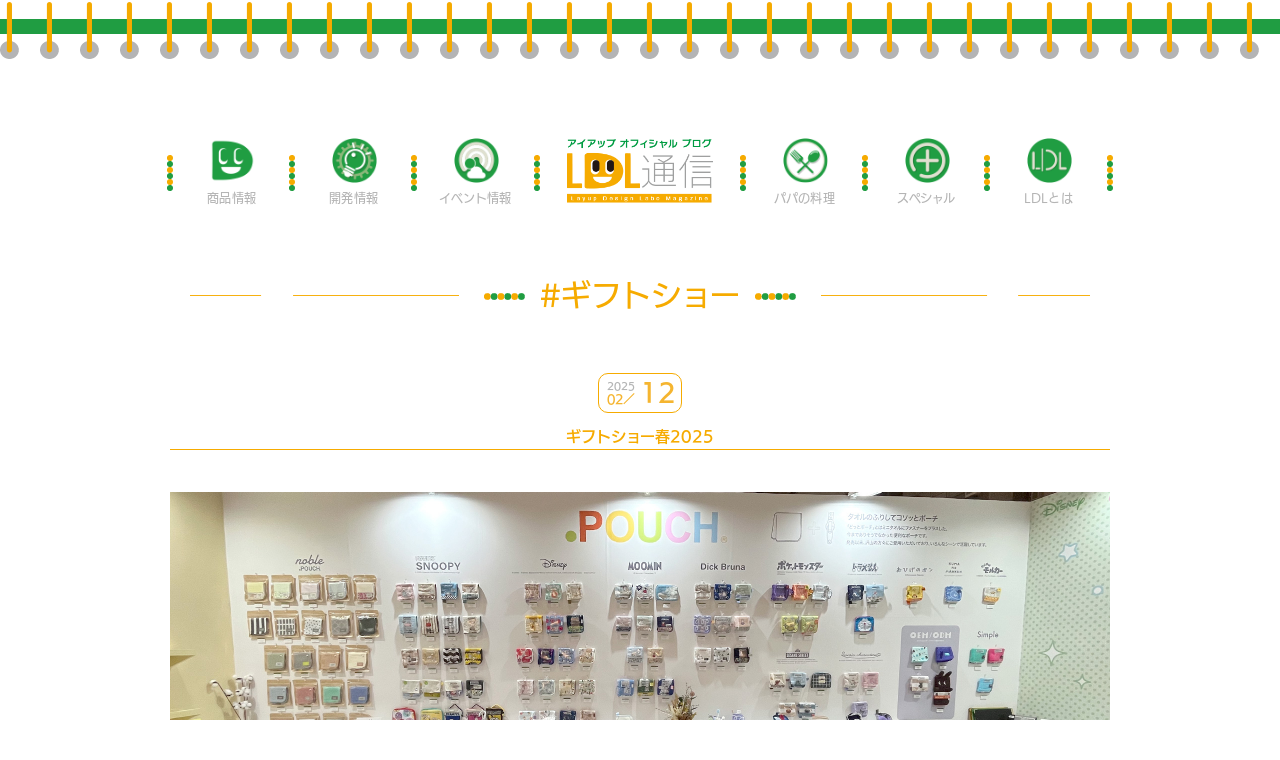

--- FILE ---
content_type: text/html; charset=UTF-8
request_url: https://www.eyeup.co.jp/blog/tag/%E3%82%AE%E3%83%95%E3%83%88%E3%82%B7%E3%83%A7%E3%83%BC/
body_size: 4501
content:
<!DOCTYPE html>
<html lang="ja">
<head prefix="og: http://ogp.me/ns#">
<!-- Google tag (gtag.js) -->
<script async src="https://www.googletagmanager.com/gtag/js?id=G-QKK7SFP8GR"></script>
<script>
  window.dataLayer = window.dataLayer || [];
  function gtag(){dataLayer.push(arguments);}
  gtag('js', new Date());

  gtag('config', 'G-QKK7SFP8GR');
</script>
<meta charset="utf-8">
<meta http-equiv="X-UA-Compatible" content="IE=edge">
<meta name="keywords" content=" &raquo; ギフトショー,アイアップ,eyeup">
<meta name="description" content="Layup Design Labo なんだかたのしいまいにちを…株式会社アイアップの公式ブログです。">
<meta name="format-detection" content="telephone=no">
<meta name="apple-mobile-web-app-capable" content="no">
<meta name="apple-mobile-web-app-status-bar-style" content="default">
<meta name="twitter:card" content="summary_large_image" />
<meta name="twitter:title" content="ギフトショー | アイアップ オフィシャル ブログ Layup Design Labo Magazine" />
<meta name="twitter:description" content="Layup Design Labo なんだかたのしいまいにちを…株式会社アイアップの公式ブログです。" />
<meta name="twitter:image" content="https://www.eyeup.co.jp/blog/wp-content/uploads/2020/12/ogp.jpg" />

<meta property="og:title" content="ギフトショー | アイアップ オフィシャル ブログ Layup Design Labo Magazine">
<meta property="og:type" content="website">
<meta property="og:url" content="https://eyeup.co.jp/blog/">
<meta property="og:description" content="Layup Design Labo なんだかたのしいまいにちを…株式会社アイアップの公式ブログです。">
<meta property="og:image" content="https://www.eyeup.co.jp/blog/wp-content/uploads/2020/12/ogp.jpg">
<meta property="og:site_name" content="ギフトショー | アイアップ オフィシャル ブログ Layup Design Labo Magazine">
<meta property="og:locale" content="ja_JP">
<link rel="apple-touch-icon" href="https://www.eyeup.co.jp/blog/wp-content/uploads/2020/12/apple-touch-icon.png">

<title>ギフトショー | アイアップ オフィシャル ブログ Layup Design Labo Magazine</title>
<link rel="shortcut icon" href="https://www.eyeup.co.jp/blog/wp-content/uploads/2021/01/favicon.ico" type="image/vnd.microsoft.icon">
<link href="https://www.eyeup.co.jp/blog/wp-content/themes/eyeup/css/pc.css" rel="stylesheet" type="text/css">
<link href="https://www.eyeup.co.jp/blog/wp-content/themes/eyeup/css/colorbox.css" rel="stylesheet" type="text/css">
<link href="https://www.eyeup.co.jp/blog/wp-content/themes/eyeup/css/jquery.bxslider.css" rel="stylesheet" type="text/css">
<link href="https://www.eyeup.co.jp/blog/wp-content/themes/eyeup/css/aos.css" rel="stylesheet" type="text/css">
<!--[if lt IE 9]>
<script src="https://www.eyeup.co.jp/blog/wp-content/themes/eyeup/js/html5shiv-printshiv.min.js"></script>
<link href="https://www.eyeup.co.jp/blog/wp-content/themes/eyeup/css/ie8.css" rel="stylesheet" type="text/css">
<![endif]-->
<script type="text/javascript" src="https://www.eyeup.co.jp/blog/wp-content/themes/eyeup/js/jquery-3.5.1.min.js"></script>
<script type="text/javascript" src="https://www.eyeup.co.jp/blog/wp-content/themes/eyeup/js/imagesloaded.pkgd.min.js"></script>
<script type="text/javascript" src="https://www.eyeup.co.jp/blog/wp-content/themes/eyeup/js/aos.js"></script>
<script type="text/javascript" src="https://www.eyeup.co.jp/blog/wp-content/themes/eyeup/js/jquery.colorbox-min.js"></script>
<script type="text/javascript" src="https://www.eyeup.co.jp/blog/wp-content/themes/eyeup/js/jquery.bxslider.min.js"></script>
<script type="text/javascript" src="https://www.eyeup.co.jp/blog/wp-content/themes/eyeup/js/pc.js"></script>
<script>
  (function(d) {
    var config = {
      kitId: 'spp7vvi',
      scriptTimeout: 3000,
      async: true
    },
    h=d.documentElement,t=setTimeout(function(){h.className=h.className.replace(/\bwf-loading\b/g,"")+" wf-inactive";},config.scriptTimeout),tk=d.createElement("script"),f=false,s=d.getElementsByTagName("script")[0],a;h.className+=" wf-loading";tk.src='https://use.typekit.net/'+config.kitId+'.js';tk.async=true;tk.onload=tk.onreadystatechange=function(){a=this.readyState;if(f||a&&a!="complete"&&a!="loaded")return;f=true;clearTimeout(t);try{Typekit.load(config)}catch(e){}};s.parentNode.insertBefore(tk,s)
  })(document);
</script>

<meta name='robots' content='max-image-preview:large' />
<style id='global-styles-inline-css' type='text/css'>
body{--wp--preset--color--black: #000000;--wp--preset--color--cyan-bluish-gray: #abb8c3;--wp--preset--color--white: #ffffff;--wp--preset--color--pale-pink: #f78da7;--wp--preset--color--vivid-red: #cf2e2e;--wp--preset--color--luminous-vivid-orange: #ff6900;--wp--preset--color--luminous-vivid-amber: #fcb900;--wp--preset--color--light-green-cyan: #7bdcb5;--wp--preset--color--vivid-green-cyan: #00d084;--wp--preset--color--pale-cyan-blue: #8ed1fc;--wp--preset--color--vivid-cyan-blue: #0693e3;--wp--preset--color--vivid-purple: #9b51e0;--wp--preset--gradient--vivid-cyan-blue-to-vivid-purple: linear-gradient(135deg,rgba(6,147,227,1) 0%,rgb(155,81,224) 100%);--wp--preset--gradient--light-green-cyan-to-vivid-green-cyan: linear-gradient(135deg,rgb(122,220,180) 0%,rgb(0,208,130) 100%);--wp--preset--gradient--luminous-vivid-amber-to-luminous-vivid-orange: linear-gradient(135deg,rgba(252,185,0,1) 0%,rgba(255,105,0,1) 100%);--wp--preset--gradient--luminous-vivid-orange-to-vivid-red: linear-gradient(135deg,rgba(255,105,0,1) 0%,rgb(207,46,46) 100%);--wp--preset--gradient--very-light-gray-to-cyan-bluish-gray: linear-gradient(135deg,rgb(238,238,238) 0%,rgb(169,184,195) 100%);--wp--preset--gradient--cool-to-warm-spectrum: linear-gradient(135deg,rgb(74,234,220) 0%,rgb(151,120,209) 20%,rgb(207,42,186) 40%,rgb(238,44,130) 60%,rgb(251,105,98) 80%,rgb(254,248,76) 100%);--wp--preset--gradient--blush-light-purple: linear-gradient(135deg,rgb(255,206,236) 0%,rgb(152,150,240) 100%);--wp--preset--gradient--blush-bordeaux: linear-gradient(135deg,rgb(254,205,165) 0%,rgb(254,45,45) 50%,rgb(107,0,62) 100%);--wp--preset--gradient--luminous-dusk: linear-gradient(135deg,rgb(255,203,112) 0%,rgb(199,81,192) 50%,rgb(65,88,208) 100%);--wp--preset--gradient--pale-ocean: linear-gradient(135deg,rgb(255,245,203) 0%,rgb(182,227,212) 50%,rgb(51,167,181) 100%);--wp--preset--gradient--electric-grass: linear-gradient(135deg,rgb(202,248,128) 0%,rgb(113,206,126) 100%);--wp--preset--gradient--midnight: linear-gradient(135deg,rgb(2,3,129) 0%,rgb(40,116,252) 100%);--wp--preset--duotone--dark-grayscale: url('#wp-duotone-dark-grayscale');--wp--preset--duotone--grayscale: url('#wp-duotone-grayscale');--wp--preset--duotone--purple-yellow: url('#wp-duotone-purple-yellow');--wp--preset--duotone--blue-red: url('#wp-duotone-blue-red');--wp--preset--duotone--midnight: url('#wp-duotone-midnight');--wp--preset--duotone--magenta-yellow: url('#wp-duotone-magenta-yellow');--wp--preset--duotone--purple-green: url('#wp-duotone-purple-green');--wp--preset--duotone--blue-orange: url('#wp-duotone-blue-orange');--wp--preset--font-size--small: 13px;--wp--preset--font-size--medium: 20px;--wp--preset--font-size--large: 36px;--wp--preset--font-size--x-large: 42px;}.has-black-color{color: var(--wp--preset--color--black) !important;}.has-cyan-bluish-gray-color{color: var(--wp--preset--color--cyan-bluish-gray) !important;}.has-white-color{color: var(--wp--preset--color--white) !important;}.has-pale-pink-color{color: var(--wp--preset--color--pale-pink) !important;}.has-vivid-red-color{color: var(--wp--preset--color--vivid-red) !important;}.has-luminous-vivid-orange-color{color: var(--wp--preset--color--luminous-vivid-orange) !important;}.has-luminous-vivid-amber-color{color: var(--wp--preset--color--luminous-vivid-amber) !important;}.has-light-green-cyan-color{color: var(--wp--preset--color--light-green-cyan) !important;}.has-vivid-green-cyan-color{color: var(--wp--preset--color--vivid-green-cyan) !important;}.has-pale-cyan-blue-color{color: var(--wp--preset--color--pale-cyan-blue) !important;}.has-vivid-cyan-blue-color{color: var(--wp--preset--color--vivid-cyan-blue) !important;}.has-vivid-purple-color{color: var(--wp--preset--color--vivid-purple) !important;}.has-black-background-color{background-color: var(--wp--preset--color--black) !important;}.has-cyan-bluish-gray-background-color{background-color: var(--wp--preset--color--cyan-bluish-gray) !important;}.has-white-background-color{background-color: var(--wp--preset--color--white) !important;}.has-pale-pink-background-color{background-color: var(--wp--preset--color--pale-pink) !important;}.has-vivid-red-background-color{background-color: var(--wp--preset--color--vivid-red) !important;}.has-luminous-vivid-orange-background-color{background-color: var(--wp--preset--color--luminous-vivid-orange) !important;}.has-luminous-vivid-amber-background-color{background-color: var(--wp--preset--color--luminous-vivid-amber) !important;}.has-light-green-cyan-background-color{background-color: var(--wp--preset--color--light-green-cyan) !important;}.has-vivid-green-cyan-background-color{background-color: var(--wp--preset--color--vivid-green-cyan) !important;}.has-pale-cyan-blue-background-color{background-color: var(--wp--preset--color--pale-cyan-blue) !important;}.has-vivid-cyan-blue-background-color{background-color: var(--wp--preset--color--vivid-cyan-blue) !important;}.has-vivid-purple-background-color{background-color: var(--wp--preset--color--vivid-purple) !important;}.has-black-border-color{border-color: var(--wp--preset--color--black) !important;}.has-cyan-bluish-gray-border-color{border-color: var(--wp--preset--color--cyan-bluish-gray) !important;}.has-white-border-color{border-color: var(--wp--preset--color--white) !important;}.has-pale-pink-border-color{border-color: var(--wp--preset--color--pale-pink) !important;}.has-vivid-red-border-color{border-color: var(--wp--preset--color--vivid-red) !important;}.has-luminous-vivid-orange-border-color{border-color: var(--wp--preset--color--luminous-vivid-orange) !important;}.has-luminous-vivid-amber-border-color{border-color: var(--wp--preset--color--luminous-vivid-amber) !important;}.has-light-green-cyan-border-color{border-color: var(--wp--preset--color--light-green-cyan) !important;}.has-vivid-green-cyan-border-color{border-color: var(--wp--preset--color--vivid-green-cyan) !important;}.has-pale-cyan-blue-border-color{border-color: var(--wp--preset--color--pale-cyan-blue) !important;}.has-vivid-cyan-blue-border-color{border-color: var(--wp--preset--color--vivid-cyan-blue) !important;}.has-vivid-purple-border-color{border-color: var(--wp--preset--color--vivid-purple) !important;}.has-vivid-cyan-blue-to-vivid-purple-gradient-background{background: var(--wp--preset--gradient--vivid-cyan-blue-to-vivid-purple) !important;}.has-light-green-cyan-to-vivid-green-cyan-gradient-background{background: var(--wp--preset--gradient--light-green-cyan-to-vivid-green-cyan) !important;}.has-luminous-vivid-amber-to-luminous-vivid-orange-gradient-background{background: var(--wp--preset--gradient--luminous-vivid-amber-to-luminous-vivid-orange) !important;}.has-luminous-vivid-orange-to-vivid-red-gradient-background{background: var(--wp--preset--gradient--luminous-vivid-orange-to-vivid-red) !important;}.has-very-light-gray-to-cyan-bluish-gray-gradient-background{background: var(--wp--preset--gradient--very-light-gray-to-cyan-bluish-gray) !important;}.has-cool-to-warm-spectrum-gradient-background{background: var(--wp--preset--gradient--cool-to-warm-spectrum) !important;}.has-blush-light-purple-gradient-background{background: var(--wp--preset--gradient--blush-light-purple) !important;}.has-blush-bordeaux-gradient-background{background: var(--wp--preset--gradient--blush-bordeaux) !important;}.has-luminous-dusk-gradient-background{background: var(--wp--preset--gradient--luminous-dusk) !important;}.has-pale-ocean-gradient-background{background: var(--wp--preset--gradient--pale-ocean) !important;}.has-electric-grass-gradient-background{background: var(--wp--preset--gradient--electric-grass) !important;}.has-midnight-gradient-background{background: var(--wp--preset--gradient--midnight) !important;}.has-small-font-size{font-size: var(--wp--preset--font-size--small) !important;}.has-medium-font-size{font-size: var(--wp--preset--font-size--medium) !important;}.has-large-font-size{font-size: var(--wp--preset--font-size--large) !important;}.has-x-large-font-size{font-size: var(--wp--preset--font-size--x-large) !important;}
</style>
</head>
<body id="top" class="c_sub">
<div id="lovl" style="display: none"><div id="loadimg"></div><p>Loading...</p></div>
<script type="text/javascript">
<!--
    document.getElementById("lovl").style.display = "block";
// -->
</script>
<div id="wrapper">
<div id="bg">
<div id="maincontents">
  <div id="container">
    <div id="header">
      <div class="contsMain">
        <div class="headerMain">

        <p><a href="https://www.eyeup.co.jp/blog/"><img src="https://www.eyeup.co.jp/blog/wp-content/uploads/2021/01/logo_l.png" alt="アイアップ オフィシャル ブログ Layup Design Labo Magazine"/></a></p>

           <div id="menu">
             <div class="menu-trigger" href="#">
               <span></span>
               <span></span>
               <span></span>
             </div>
           </div>



          <div id="gnav">
            <ul class="gnav1">
              <li><a href="https://www.eyeup.co.jp/blog/product/"><span><img src="https://www.eyeup.co.jp/blog/wp-content/uploads/2020/12/product-1.png" alt="商品情報"/></span><span>商品情報</span></a></li>
              <li><a href="https://www.eyeup.co.jp/blog/developing/"><span><img src="https://www.eyeup.co.jp/blog/wp-content/uploads/2020/12/i_developing.png" alt="開発情報"/></span><span>開発情報</span></a></li>
              <li><a href="https://www.eyeup.co.jp/blog/event/"><span><img src="https://www.eyeup.co.jp/blog/wp-content/uploads/2020/12/i_event.png" alt="イベント情報"/></span><span>イベント情報</span></a></li>
            </ul>
            <ul class="gnav2">
              <li><a href="https://www.eyeup.co.jp/blog/papa/"><span><img src="https://www.eyeup.co.jp/blog/wp-content/uploads/2020/12/i_papa.png" alt="パパの料理"/></span><span>パパの料理</span></a></li>
              <li><a href="https://www.eyeup.co.jp/blog/etc/"><span><img src="https://www.eyeup.co.jp/blog/wp-content/uploads/2020/12/i_etc.png" alt="スペシャル"/></span><span>スペシャル</span></a></li>
              <li><a href="https://www.eyeup.co.jp/blog/about/"><span><img src="https://www.eyeup.co.jp/blog/wp-content/uploads/2020/12/i_about.png" alt="LDLとは"/></span><span>LDLとは</span></a></li>
            </ul>
          </div>
        </div>
      </div>
    </div>

    <hr>

    <div id="catelist">
      <div class="contsMain">
        <h1><span>#ギフトショー</span></h1>
        <div class="archiveslist">
          <ul>


            <li><a href="https://www.eyeup.co.jp/blog/event/giftshow2025/"></a>
              <p class="aldate"><span class="aldate-y">2025</span><span class="aldate-m">02／</span><span class="aldate-d">12</span></p>
              <h3>ギフトショー春2025</h3>
              <p class="al-img"><img src="https://www.eyeup.co.jp/blog/wp-content/uploads/2025/02/2025giftshow_top.jpg" alt="ギフトショー春2025"/></p>
              <div class="al-txt"><p>ギフトショー春2025出展中</p>
</div>
              <p class="al-readmore">more</p>
            </li>

            <li><a href="https://www.eyeup.co.jp/blog/event/giftshow2024/"></a>
              <p class="aldate"><span class="aldate-y">2024</span><span class="aldate-m">02／</span><span class="aldate-d">06</span></p>
              <h3>ギフトショー春2024</h3>
              <p class="al-img"><img src="https://www.eyeup.co.jp/blog/wp-content/uploads/2024/02/2024gs_top-scaled.jpg" alt="ギフトショー春2024"/></p>
              <div class="al-txt"><p>ギフトショー2024出展中</p>
</div>
              <p class="al-readmore">more</p>
            </li>

            <li><a href="https://www.eyeup.co.jp/blog/event/giftshow2023/"></a>
              <p class="aldate"><span class="aldate-y">2023</span><span class="aldate-m">02／</span><span class="aldate-d">15</span></p>
              <h3>ギフトショー春2023</h3>
              <p class="al-img"><img src="https://www.eyeup.co.jp/blog/wp-content/uploads/2023/02/2023GIFTSHOW_TOP.jpg" alt="ギフトショー春2023"/></p>
              <div class="al-txt"><p>どっとポーチの新シリーズ“noble”誕生！</p>
</div>
              <p class="al-readmore">more</p>
            </li>

            <li><a href="https://www.eyeup.co.jp/blog/event/giftshow/"></a>
              <p class="aldate"><span class="aldate-y">2022</span><span class="aldate-m">02／</span><span class="aldate-d">08</span></p>
              <h3>ギフトショー春2022</h3>
              <p class="al-img"><img src="https://www.eyeup.co.jp/blog/wp-content/uploads/2022/02/TOP_GIFTSHOW2022.jpg" alt="ギフトショー春2022"/></p>
              <div class="al-txt"><p>どっとポーチと雑貨の新商品を多数展示！</p>
</div>
              <p class="al-readmore">more</p>
            </li>

            <li><a href="https://www.eyeup.co.jp/blog/event/%e3%82%ae%e3%83%95%e3%83%88%e3%82%b7%e3%83%a7%e3%83%bc%e3%81%a7%e4%bc%9a%e3%81%84%e3%81%be%e3%81%97%e3%82%87%e3%81%86%ef%bc%81/"></a>
              <p class="aldate"><span class="aldate-y">2021</span><span class="aldate-m">02／</span><span class="aldate-d">03</span></p>
              <h3>ギフトショーで会いましょう！</h3>
              <p class="al-img"><img src="https://www.eyeup.co.jp/blog/wp-content/uploads/2021/02/TOP_GIFTSHOW.jpg" alt="ギフトショーで会いましょう！"/></p>
              <div class="al-txt"><p>ギフトショーで会いましょう！</p>
</div>
              <p class="al-readmore">more</p>
            </li>

          </ul>



        </div>

      </div>
    </div>


    <hr>

    <div id="footerlogo">
      <div class="contsMain">
        <h2><a href="https://eyeup.co.jp" target="_blank"><img src="https://www.eyeup.co.jp/blog/wp-content/uploads/2021/02/goeyeup.png" alt="アイアップ公式HPへ"/></a></h2>
      </div>
    </div>

    <hr>

    <div id="shareBtn">
      <div class="contsMain">
        <ul>
          <li><a href="https://twitter.com/eyeup_X" target="_blank"><img src="https://www.eyeup.co.jp/blog/wp-content/uploads/2023/11/X-1.png" alt="X"/></a></li>
          <li><a href="https://www.facebook.com/eyeup.co.ltd" target="_blank"><img src="https://www.eyeup.co.jp/blog/wp-content/uploads/2021/01/sns_facebook.png" alt="Facebook"/></a></li>
          <li><a href="https://www.instagram.com/eyeup.insta/" target="_blank"><img src="https://www.eyeup.co.jp/blog/wp-content/uploads/2021/01/sns_instagram.png" alt="Instagram"/></a></li>
        </ul>
      </div>
    </div>

    <hr>

    <div id="footerArea">
      <div id="ptop" class="ptop"><p><a href="#"><img src="https://www.eyeup.co.jp/blog/wp-content/themes/eyeup/images/ptop.png" alt="TOPへもどる" width="86" height="86" ></a></p></div>

      <div id="copyright">
        <div class="contsMain">
          <ul>
            <li lang="en">©<span class="year"></span> EYEUP co.,LTD</li>
          </ul>
        </div>
      </div>

    <!-- /footerArea --></div>

  <!-- /container --></div>
<!-- /maincontents --></div>
<!-- /bg --></div>
<!-- /wrapper --></div>
</body>
</html>

--- FILE ---
content_type: text/css
request_url: https://www.eyeup.co.jp/blog/wp-content/themes/eyeup/css/pc.css
body_size: 9052
content:
@charset "utf-8";

* {
	margin: 0;
	padding: 0;
}

.clearfix:after {
	content: ".";
	display: block;
	clear: both;
	height: 0;
	visibility: hidden;
}
.clearfix {
	min-height: 1px;
}
* html .clearfix {
	height: 1px;
	/*\*//*/
	height: auto;
	overflow: hidden;
	/**/
}
html {
	font-family:
		fot-udkakugo-large-pr6n,
		 "メイリオ", Meiryo,
		 "ヒラギノ角ゴ Pro W3",
		 "Hiragino Kaku Gothic Pro",
		 Osaka,
		 "ＭＳ Ｐゴシック",
		 "MS PGothic",
		 sans-serif;
	font-weight: 500;
	font-style: normal;
	font-size: 62.5%;
}

.fl {
	float: left;
}

.flimg img {
	float: left;
}
.fldiv {
	width: 960px;
}
.fldiv div {
	float: left;
}
.rblock {
	position: relative;
}
.ablock {
	position: absolute;
	left: 0;
	top: 0;
	width: 100%;
	height: 100%;
}
.rblock img, .ablock img {
	display: block;
}
.pblock img {
	display: block;
	width: 100%;
}
.tx {
	width: 100%;
	position: absolute;
}
.sp{
	display: none;
}
li {
	list-style: none;
}
img {
	border: 0;
	vertical-align: top;
	width: 100%;
	height: auto;
}
a {
	color: #f6ab00;;
	outline: 0;
}
a:focus {
	outline: 0;
}

hr{
	display: none;
}

html {
	width: 100%;
	background: #FFF;
	overflow-y: scroll;
	background: #FFF;
}
body {
	width: 100%;
}
#wrapper {
	width: 100%;
	position: relative;
	overflow: hidden;
	background-color: #FFF;
}
.wrapper {
	width: 100%;
}

/* common */
#bg {
	position: relative;
	width: 100%;
	height: 100%;
	overflow: hidden;
	background: url("../images/bg_01.svg") top left repeat-x;
}

@media screen and (max-width:940px) {
	#bg {
		margin-left: calc(-50% - 470px);
	}
}

#lovl {
	position: fixed;
	width: 100%;
	height: 100%;
	left: 0;
	top: 0;
	z-index: 10000;
	background: #FFF;
	background-attachment: fixed;
	background-size: 100% auto;
}
#loadimg {
	position: absolute;
	width: 134px;
	height: 128px;
	left: 50%;
	top: 50%;
	margin-left: -67px;
	margin-top: -64px;
	animation: blink 0.7s steps(3,end) infinite;
	background: url(../images/loadinganime.png) no-repeat;
}
#lovl p{
	position: absolute;
	width: 300px;
	height: 40px;
	left: 50%;
	top: 50%;
	margin-left: -150px;
	margin-top: 70px;
	text-align:center;
	font-size:1.4remx;
	color: #209d42;
}
@keyframes blink {
  to {
    background-position:-402px;
  }
}
@-webkit-keyframes blink {
  to {
    -webkit-background-position:-402px;
  }
}


#maincontents{
	width: 100%;
	position: relative;
}
.contsMain{
	width: 940px;
	margin: 0 auto;
	position: relative;
}

#container{
}

#header{
	width: 100%;
	margin: 0 auto;
	position: relative;
}
.headerMain{
	position: relative;
	padding-top: 14.78%;
	margin-bottom: 7.44%;
}
.headerMain h1,
.headerMain p{
	width: 15.53%;
	margin: 0 auto;
	font-size: 0;
	line-height: 0;
	position: relative;
}
.headerMain ul{
	-webkit-display: flex;
	display: flex;
	position: absolute;
	width: 39.68%;
	background: url("../images/border_01.svg") center right no-repeat;
}
.headerMain ul li{
	width: 32.7%;
	text-align: center;
	font-size: 1.2rem;
	line-height: 1.5;
	letter-spacing: 0.015em;
	background: url("../images/border_01.svg") center left no-repeat;
}
.headerMain ul li a{
	color: #b5b5b5;
	text-decoration: none;
}
.headerMain ul li a:hover{
	text-decoration: underline;
}
.headerMain ul li span:nth-of-type(1){
	width: 36.88%;
	display: block;
	margin: 0 0 4.91% 35.24%;
}
.headerMain ul li span:nth-of-type(2){
	margin: 0 0 0 5.73%;
}
.headerMain ul li a:hover span:nth-of-type(1){
	text-decoration: none;
}
.headerMain ul.gnav1{
	bottom:-1.95%;
	left:-0.31%;
}
.headerMain ul.gnav2{
	bottom:-1.95%;
	right:-0.31%;
}
#menu {
	display:none;
}

#kv {
	position: relative;
	overflow: hidden;
	padding-bottom: 68px;
}
#kvslider {
	position: relative;
	left: calc((100% - 942px) / 2);
	overflow: visible !important;
}
#kvslider li {
	width: 958px !important;
	text-align: center;
	padding-bottom: 5px
}
#kvslider li p{
	width:97.18%;
	border: solid 5px #f6ab00;
	background: #f6ab00;
	border-radius: 8px;
	position: relative;
}
#kvslider li p::after{
	content: '';
	width:calc(100% + 10px);
	height: calc(100% + 10px);
	background: #e6e6e6;
	z-index: -1;
	position: absolute;
	top:0;
	left: 0;
	border-radius: 8px;
}
#kvslider li p img{
	border-radius: 4px;
}

#toptopics{
	position:relative;
}
#toptopics h2{
	position:relative;
	width:95.74%;
	margin:0 auto 6.59%;
	background: url("../images/border_03.png") center center no-repeat;
	font-size:0;
	line-height:0;
}
#toptopics h2 span{
	position:relative;
	display:block;
	width:31%;
	margin:0 auto;
	text-align:center;
	background:#FFF;
}
#toptopics h2 span::before{
	content:'';
	position:absolute;
	width:11.46%;
	height:0;
	padding-top:2.5%;
	background: url("../images/border_02.svg") top center no-repeat;
	background-size:100% auto;
	top:38.5%;
	left:6.81%;
}
#toptopics h2 span::after{
	content:'';
	position:absolute;
	width:11.46%;
	height:0;
	padding-top:2.5%;
	background: url("../images/border_02.svg") top center no-repeat;
	background-size:100% auto;
	top:38.5%;
	right:6.81%;
}
#toptopics h2 span img{
	width:49.46%;
}
#toptopics p.topicsmore{
	position:relative;
	width:25.63%;
	font-size:1.3rem;
	line-height:2.35;
	text-align:center;
	margin:0 0 6.06% auto;
}
#toptopics p.topicsmore::before{
	content:'';
	position:absolute;
	width:2.07%;
	height:100%;
	font-size:0;
	line-height:0;
	background: url("../images/border_04.svg") top center no-repeat;
	background-size:100% auto;
	top:0;
	left:0;
}
#toptopics p.topicsmore::after{
	content:'';
	position:absolute;
	width:2.07%;
	height:100%;
	font-size:0;
	line-height:0;
	background: url("../images/border_04.svg") top center no-repeat;
	background-size:100% auto;
	top:0;
	right:-1.24%;
}
#toptopics p.topicsmore a{
	color:#f6ab00;
	text-decoration:none;
	position:relative;
}
#toptopics p.topicsmore a::before{
	content:'▶ ';
}
#toptopics p.topicsmore a:hover{
	color:#f6ab00;
	text-decoration:underline;
}
#toptopics ul{
	position:relative;
	-webkit-display: flex;
	display: flex;
	-webkit-justify-content:space-between;
	justify-content:space-between;
	-webkit-flex-wrap: wrap;
	flex-wrap: wrap;
	width:97.34%;
	margin-left:0.53%;
	background: url("../images/bg_topics.png") top center no-repeat;
	background-size:100% auto;
}
#toptopics ul::after{
    content:"";
    display:block;
    width: 31.80%;
    height:0;
}
#toptopics ul li{
	width:31.80%;
	background: url("../images/item_bg.png") top center no-repeat;
	background-size:100% auto;
	padding:5.57% 0 1.42%;
	margin-bottom:2.84%;
	position:relative;
	z-index:10;
}
#toptopics ul li a{
	display:block;
	position:absolute;
	width:100%;
	height:100%;
	top:0;
	left:0;
	z-index:10;
}
#toptopics ul li:hover::before{
	content:'';
	position:absolute;
	bottom:-4px;
	right:-6px;
	width:91%;
	height:0;
	padding-top:65%;
	z-index:-10;
	border-right:solid 6px #666;
	border-bottom:solid 6px #666;
	opacity:0.2;
	border-radius:0 8px 20px 8px;
}
#toptopics ul li.new:after{
	content:'';
	width:16.49%;
	height:0;
	padding-top:6.52%;
	background: url("../images/new.png") top center no-repeat;
	background-size:100% auto;
	position:absolute;
	top:0;
	left:16.15%;
}
#toptopics ul li h3{
	width:29%;
	position:absolute;
	top:0;
	left:8.59%;
	padding-top:26.46%;
	font-size:1.2rem;
	line-height:1.33;
	color:#FFF;
	font-weight: 600;
	text-indent:-1em;
	padding-left:1em;
	zoom:1;
}
#toptopics ul li p.tldate{
	width:22.33%;
	position:absolute;
	top:0;
	left:0;
}
#toptopics ul li p.tldate{
	width:22.33%;
	height:0;
	padding-top:22.68%;
	position:absolute;
	top:0;
	left:0;
}
#toptopics ul li p.tldate span.tldate-m{
	display:block;
	width:27.69%;
	position:absolute;
	top:14.21%;
	left:10.84%;
	font-size:1.2rem;
	line-height:1.5;
	color:#b5b6b6;
	font-weight: 600;
}
#toptopics ul li p.tldate span.tldate-d{
	display:block;
	width:56.92%;
	position:absolute;
	top:27%;
	right:10%;
	font-size:2.5rem;
	line-height:1.5;
	color:#f6ab00;
	font-weight: 600;
}
#toptopics ul li p.tl-cate{
	width:53.846%;
	position:absolute;
	top:0;
	right:3.43%;
	padding-top:2.81%;
	text-align:right;
	font-size:0;
	line-height:0;
	-webkit-display:flex;
	display:flex;
	-webkit-flex-direction:row-reverse;
	flex-direction:row-reverse;
}
#toptopics ul li p.tl-cate span{
	width:21.68%;
	height:0;
	padding-top:21.68%;
	position:relative;
}
#toptopics ul li p.tl-cate span img{
	width:100%;
}
#toptopics ul li p.tl-cate span:nth-of-type(1){
	width:21.68%;
	padding-bottom:2.55%;
	padding-left:3.316%;
}
#toptopics ul li p.tl-cate span:nth-of-type(1)::after{
	content:'';
	position:absolute;
	top:0;
	right:0;
	width:86.73%;
	height:0;
	padding-top:100%;
}
#toptopics ul li p.tl-cate span:nth-of-type(2){
	width:21.68%;
	padding-bottom:2.55%;
	padding-left:3.316%;
	background: url("../images/item_bg_02.png") top right no-repeat;
	background-size:100% 100%;
}
#toptopics ul li p.tl-cate span:nth-of-type(2)::after{
	content:'';
	position:absolute;
	top:0;
	right:0;
	width:86.73%;
	height:0;
	padding-top:100%;
}
#toptopics ul li p.tl-cate span:nth-of-type(3){
	width:21.68%;
	padding-bottom:2.55%;
	background: url("../images/item_bg_02.png") top right no-repeat;
	background-size:100% 100%;
}
#toptopics ul li p.tl-cate span:nth-of-type(3)::after{
	content:'';
	position:absolute;
	top:0;
	right:0;
	width:100%;
	height:0;
	padding-top:100%;
}
#toptopics ul li p.tl-cate span:nth-of-type(4){
	width:21.68%;
	padding-right:3.316%;
	padding-bottom:2.55%;
	padding-left:3.316%;
	background: url("../images/item_bg_02.png") top right no-repeat;
	background-size:100% 100%;
}
#toptopics ul li p.tl-cate span:nth-of-type(4)::after{
	content:'';
	position:absolute;
	top:0;
	right:11.71%;
	width:76.57%;
	height:0;
	padding-top:100%;
}
#toptopics ul li p.tl-cate span.product::after{
	background: url("../images/product.png") top right no-repeat;
	background-size:100% auto;
}
#toptopics ul li p.tl-cate span.developing::after{
	background: url("../images/developing.png") top right no-repeat;
	background-size:100% auto;
}
#toptopics ul li p.tl-cate span.event::after{
	background: url("../images/event.png") top right no-repeat;
	background-size:100% auto;
}
#toptopics ul li p.tl-cate span.papa::after{
	background: url("../images/papa.png") top right no-repeat;
	background-size:100% auto;
}
#toptopics ul li p.tl-cate span.etc::after{
	background: url("../images/etc.png") top right no-repeat;
	background-size:100% auto;
}
#toptopics ul li p.tl-img{
	width:41.92%;
	position:relative;
	font-size:0;
	line-height:0;
	margin-left:53.95%;
	overflow:hidden;
	border-radius: 8px;
}
#toptopics ul li:hover p.tl-img img{
	transform:scale(1.2)
}
#toptopics ul li p.tl-img img{
	transition: 1.5s;
}
#toptopics ul li p.tl-txt{
	width:34.36%;
	position:absolute;
	top:50.54%;
	left:14.77%;
	font-size:1remx;
	line-height:1.8;
	color:#898687;
}

#catelist h1{
	position:relative;
	width:95.74%;
	margin:0 auto 1.91%;
	background: url("../images/border_03.png") center center no-repeat;
	font-size:3rem;
	line-height:1.5;
	color:#f6ab00;
	font-weight: 500;
	text-align:center;
}
#catelist h1 span{
	position:relative;
	margin:0 auto;
	padding:0 9%;
	text-align:center;
	background:#FFF;
}
#catelist h1 span::before{
	content:'';
	position:absolute;
	width:11.46%;
	height:0;
	padding-top:2.5%;
	background: url("../images/border_02.svg") top center no-repeat;
	background-size:100% auto;
	top:41.5%;
	left:6.81%;
}
#catelist h1 span::after{
	content:'';
	position:absolute;
	width:11.46%;
	height:0;
	padding-top:2.5%;
	background: url("../images/border_02.svg") top center no-repeat;
	background-size:100% auto;
	top:41.5%;
	right:6.81%;
}
.archiveslink{
	width:16.38%;
	margin:0 auto;
	-webkit-display: flex;
	display: flex;
	-webkit-justify-content: space-between;
	justify-content: space-between;
}
.archiveslink-t{
	width:41.55%;
}
.archiveslink-t h2{
	border-top:solid 1px #f6ab00;
	border-bottom:solid 1px #f6ab00;
	font-size:1.3rem;
	line-height:1.461;
	color:#f6ab00;
	font-weight: 500;
	text-align:center;
}
.archiveslink-l{
	width:45.45%;
}
.selectbtn button{
	background:#FFF;
	border:none;
	display:block;
	width:100%;
	text-align:left;
	color:#f6ab00;
	-webkit-appearance: none;
	appearance: none;
	position:relative;
	font-size:1.3rem;
	-webkit-display: flex;
	display: flex;
	margin-top:3%;
}
.selectbtn button span:nth-of-type(1){
	padding-top:2%;
	padding-right:14.28%;
}
#selectarchiveslink{
	background: url("../images/bg_menu.png") top center repeat;
	padding:5%;
}
#selectarchiveslink li{
	font-size:2.4rem;
	background:#FFF;
	border:solid 1px #f6ab00;
	border-radius:10px;
	margin-bottom:5%;
	box-shadow: 0px 0px 5px 0px rgba(10, 2, 5, 0.35);
}
#selectarchiveslink li:last-of-type{
	margin-bottom:0;
}
#selectarchiveslink li a{
	display:block;
	padding:3% 3% 3% 10%;
	color:#f6ab00;
	position:relative;
	-webkit-display: flex;
	display: flex;
	text-decoration: none;
}
#selectarchiveslink li a:hover{
	text-decoration: none;
	opacity:0.7;
}
#selectarchiveslink li a span:nth-of-type(1){
	padding-right:5%;
}
#selectarchiveslink li:hover{
	opacity:0.8;
}

.archiveslist{
	margin-top:5.85%;
}
.archiveslist li{
	position:relative;
	margin-bottom:4.46%;
	transition: .5s;
}
.archiveslist li:hover{
	background:rgba(246,171,0,0.1);
}
.archiveslist li a{
	position:absolute;
	display:block;
	width:100%;
	height:100%;
	top:0;
	left:0;
	z-index:10;
}
.archiveslist li h3{
	position:relative;
	border-bottom:solid 1px #f6ab00;
	margin:0 auto 4.46%;
	padding-bottom:0.53%;
	text-align:center;
	font-size:1.5rem;
	line-height:1;
	color:#f6ab00;
}
.archiveslist li p.aldate{
	position:relative;
	width:8.72%;
	border:solid 1px #f6ab00;
	border-radius:10px;
	margin:0 auto 1.7%;
	background:#FFF;
}
.archiveslist li p.aldate span.aldate-y{
	position:absolute;
	width:42.68%;
	top:18.12%;
	left:1%;
	font-size:1rem;
	line-height:1;
	text-align:right;
	color:#b5b6b6;
	font-weight: 600;
}
.archiveslist li p.aldate span.aldate-m{
	position:absolute;
	width:42.68%;
	top:50%;
	left:1%;
	font-size:1.2rem;
	line-height:1;
	text-align:right;
	color:#f5b530;
	font-weight: 600;
}
.archiveslist li p.aldate span.aldate-d{
	position:relative;
	width:46.34%;
	font-size:2.5rem;
	line-height:1.52;
	color:#f5b530;
	font-weight: 600;
	margin-left:50%;
}
.archiveslist li p.al-img{
	position:relative;
	margin:0 auto 3.51%;
}
.archiveslist li .al-txt p{
	position:relative;
	font-size:1.4rem;
	line-height:1.78;
	color:#898989;
	text-align:center;
	margin:0 auto 3%;
}
.archiveslist li p.al-readmore{
	position:relative;
	width:15.63%;
	font-size:1.5rem;
	line-height:1.5;
	color:#FFF;
	text-align:center;
	margin:0 0 1.59% auto;
	background: #f6ab00;
	border-radius:12px;
}

.nav-links{
	-webkit-display: flex;
	display: flex;
	-webkit-justify-content:center;
	justify-content:center;
	-webkit-align-items:center;
	align-items:center;
	margin-bottom:12.76%;
}
.nav-links a{
	display:block;
}
.nav-links a.prev{
	padding-top:0.4%;
	padding-right:2.02%;
	background:none !important;
	border:none !important;
	margin-top:-1% !important;
}
.nav-links a.next{
	padding-top:0.4%;
	padding-left:2.02%;
	background:none !important;
	border:none !important;
	margin-top:-1% !important;
}
.nav-links a.page-numbers{
	font-size:1.3rem;
	line-height:1.53;
	width:2.12%;
	text-align:center;
	background:#898989;
	color:#FFF;
	text-decoration:none;
	border:solid 1px #898989;
	margin:0 0.53%;
	height:calc(1.36em + 2px);
}
.nav-links span.page-numbers{
	font-size:1.3rem;
	line-height:1.53;
	width:2.12%;
	text-align:center;
	background:#FFF;
	color:#898989;
	border:solid 1px #898989;
	margin:0 0.53%;
	height:calc(1.36em + 2px);
}
.nav-links span.dots{
	font-size:1.3rem;
	line-height:1.53;
	width:2.12%;
	text-align:center;
	background:#FFF;
	color:#898989;
	border:solid 1px #FFF;
	margin:0 0.53%;
	height:1.36em;
}


.articledate{
	position:relative;
	width:8.72%;
	border:solid 1px #f6ab00;
	border-radius:10px;
	margin:0 auto 1.7%;
	background:#FFF;
}
.articledate span.articledate-y{
	position:absolute;
	width:42.68%;
	top:18.12%;
	left:1%;
	font-size:1rem;
	line-height:1;
	text-align:right;
	color:#b5b6b6;
	font-weight: 600;
}
.articledate span.articledate-m{
	position:absolute;
	width:42.68%;
	top:50%;
	left:1%;
	font-size:1.2rem;
	line-height:1;
	text-align:right;
	color:#f5b530;
	font-weight: 600;
}
.articledate span.articledate-d{
	position:relative;
	width:46.34%;
	font-size:2.5rem;
	line-height:1.52;
	color:#f5b530;
	font-weight: 600;
	margin-left:50%;
}
.article-main h1{
	position:relative;
	border-bottom:solid 1px #f6ab00;
	margin:0 auto 0.85%;
	padding-bottom:0.53%;
	text-align:center;
	font-size:1.5rem;
	line-height:1;
	color:#f6ab00;
}
.article-main p.main-img{
	position:relative;
	margin:0 auto 3.93%;
}
.article-cat ul{
	-webkit-display:flex;
	display:flex;
	-webkit-justify-content:flex-end;
	justify-content:flex-end;
	margin-bottom:3.61%;
}
.article-cat ul li{
	margin-left:2.55%;
	font-size:1.2rem;
	line-height:1.2;
}
.article-cat ul li:first-of-type{
	margin-left:0;
}
.article-cat ul li a{
	color:#f6ab00;
	text-decoration:none;
	border-bottom:solid 2px #f6ab00;
	transition: .5s;
}
.article-cat ul li a:hover{
	color:#209d42;
	border-bottom:solid 2px #209d42;
}

.article-txt h1{
	position:relative;
	font-size:2.5rem;
	line-height:1.78;
	color:#f6ab00;
	margin:0 auto 3.93%;
	
}
.article-txt h2{
	position:relative;
	font-size:2rem;
	line-height:1.78;
	color:#f6ab00;
	margin:0 auto 3.93%;
	
}
.article-txt h3{
	position:relative;
	font-size:1.8rem;
	line-height:1.78;
	color:#f6ab00;
	margin:0 auto 3.93%;
	
}
.article-txt h4{
	position:relative;
	font-size:1.6rem;
	line-height:1.78;
	color:#f6ab00;
	margin:0 auto 3.93%;
	
}
.article-txt h5{
	position:relative;
	font-size:1.4rem;
	line-height:1.78;
	color:#f6ab00;
	margin:0 auto 3.93%;
	
}
.article-txt h6{
	position:relative;
	font-size:1.4rem;
	line-height:1.78;
	color:#f6ab00;
	margin:0 auto 3.93%;
	
}
.article-txt p{
	position:relative;
	font-size:1.4rem;
	line-height:1.78;
	color:#898989;
	margin:0 auto 3.93%;
}
.btn {
	border-radius: 14px;
	background: rgb(255,229,141);
	background: linear-gradient(0deg, rgba(255,229,141,1) 0%, rgba(255,144,0,1) 100%);
	width: 18.93%;
	padding:2px;
	text-align:center;
	color:#FFF;
	font-weight: 600;
	transition: .5s;
	font-size:1.3rem;
	letter-spacing:0.1em;
}
.btn a{
	border-radius: 10px;
	background-image: -moz-linear-gradient( 90deg, rgb(255,144,0) 0%, rgb(255,144,0) 43%, rgb(255,177,0) 49%, rgb(255,210,0) 71%, rgb(255,233,128) 81%, rgb(255,255,255) 100%);
	background-image: -webkit-linear-gradient( 90deg, rgb(255,144,0) 0%, rgb(255,144,0) 43%, rgb(255,177,0) 49%, rgb(255,210,0) 71%, rgb(255,233,128) 81%, rgb(255,255,255) 100%);
	background-image: -ms-linear-gradient( 90deg, rgb(255,144,0) 0%, rgb(255,144,0) 43%, rgb(255,177,0) 49%, rgb(255,210,0) 71%, rgb(255,233,128) 81%, rgb(255,255,255) 100%);
	width:100%;
	height:100%;
	display:block;
	color:#FFF;
	text-decoration:none;
	text-shadow: #ff9000 1px 1px 2px, #ff9000 -1px 1px 2px,
	#ff9000 1px -1px 2px, #ff9000 -1px -1px 2px;
	padding:2.6% 0;
}
.btn:hover{
	opacity:0.8;
}

.tag {
	margin-top:4.78%;
}
.tag ul{
	-webkit-display:flex;
	display:flex;
	-webkit-justify-content:center;
	justify-content:center;
	-webkit-flex-wrap:wrap;
	flex-wrap:wrap;
}
.tag ul li{
	font-size:1.2rem;
	line-height:1.58;
	padding:0 1em;
	border-right:solid 1px #898989;
}
.tag ul li:last-of-type{
	border-right:none;
}
.tag ul li a{
	color:#898989;
	text-decoration:none;
}
.tag ul li a:hover{
	text-decoration:underline;
}
.tagall {
	margin-top:1.48%;
	margin-bottom:5.85%;
}
.tagall p {
	width:10.1%;
	margin: 0 auto;
	text-align:center;
	cursor: pointer;
	background:#a8a8a5 url('../images/prev_w.svg') center right no-repeat;
	background-size:10% auto;
	color:#FFF;
	font-size:1.2rem;
	border-radius:10px;
	position:relative;
}
.tagall p a {
	color:#FFF;
	text-decoration:none;
	display:block;
	position:relative;
}
.tagall p:hover{
	opacity:0.8;
}


.paging{
	-webkit-display:flex;
	display:flex;
	-webkit-justify-content:center;
	justify-content:center;
	margin-bottom:5.31%;
}
.paging .paging-next{
	margin: 0 1.59%;
	font-size:1.6rem;
	line-height:1.3125;
	background:url('../images/next.svg') center left no-repeat;
	padding-left:3.08%;
}
.paging .paging-prev{
	margin: 0 1.59%;
	font-size:1.6rem;
	line-height:1.3125;
	background:url('../images/prev.svg') center right no-repeat;
	padding-right:3.08%;
}
.paging a{
	color:#898989;
	text-decoration:none;
	display:block;
}
.paging a:hover{
	text-decoration:underline;
}


.page-main h1{
	position:relative;
	width:95.74%;
	margin:0 auto 1.91%;
	background: url("../images/border_03.png") center center no-repeat;
	font-size:3rem;
	line-height:1.5;
	color:#f6ab00;
	font-weight: 500;
	text-align:center;
}
.page-main h1 span{
	position:relative;
	margin:0 auto;
	padding:0 9%;
	text-align:center;
	background:#FFF;
}
.page-main h1 span::before{
	content:'';
	position:absolute;
	width:11.46%;
	height:0;
	padding-top:2.5%;
	background: url("../images/border_02.svg") top center no-repeat;
	background-size:100% auto;
	top:41.5%;
	left:6.81%;
}
.page-main h1 span::after{
	content:'';
	position:absolute;
	width:11.46%;
	height:0;
	padding-top:2.5%;
	background: url("../images/border_02.svg") top center no-repeat;
	background-size:100% auto;
	top:41.5%;
	right:6.81%;
}
.page-main p.main-img{
	position:relative;
	margin:0 auto 3.93%;
}
.page-txt h1{
	position:relative;
	font-size:2.5rem;
	line-height:1.78;
	color:#f6ab00;
	margin:0 auto 3.93%;
	
}
.page-txt h2{
	position:relative;
	font-size:2rem;
	line-height:1.78;
	color:#f6ab00;
	margin:0 auto 3.93%;
	
}
.page-txt h3{
	position:relative;
	font-size:1.8rem;
	line-height:1.78;
	color:#f6ab00;
	margin:0 auto 3.93%;
	
}
.page-txt h4{
	position:relative;
	font-size:1.6rem;
	line-height:1.78;
	color:#f6ab00;
	margin:0 auto 3.93%;
	
}
.page-txt h5{
	position:relative;
	font-size:1.4rem;
	line-height:1.78;
	color:#f6ab00;
	margin:0 auto 3.93%;
	
}
.page-txt h6{
	position:relative;
	font-size:1.4rem;
	line-height:1.78;
	color:#f6ab00;
	margin:0 auto 3.93%;
	
}
.page-txt p{
	position:relative;
	font-size:1.4rem;
	line-height:1.78;
	color:#898989;
	margin:0 auto 3.93%;
}


#taglist h1{
	position:relative;
	width:95.74%;
	margin:0 auto 1.91%;
	background: url("../images/border_03.png") center center no-repeat;
	font-size:3rem;
	line-height:1.5;
	color:#f6ab00;
	font-weight: 500;
	text-align:center;
}
#taglist h1 span{
	position:relative;
	margin:0 auto;
	padding:0 9%;
	text-align:center;
	background:#FFF;
}
#taglist h1 span::before{
	content:'';
	position:absolute;
	width:11.46%;
	height:0;
	padding-top:2.5%;
	background: url("../images/border_02.svg") top center no-repeat;
	background-size:100% auto;
	top:41.5%;
	left:6.81%;
}
#taglist h1 span::after{
	content:'';
	position:absolute;
	width:11.46%;
	height:0;
	padding-top:2.5%;
	background: url("../images/border_02.svg") top center no-repeat;
	background-size:100% auto;
	top:41.5%;
	right:6.81%;
}
.taglist-main{
	margin:0 auto 10%;
}
.taglist-main ul{
	-webkit-display:flex;
	display:flex;
	-webkit-justify-content:center;
	justify-content:center;
	-webkit-flex-wrap:wrap;
	flex-wrap:wrap;
}
.taglist-main ul li{
	font-size:1.2rem;
	line-height:1.58;
	padding:0 1em;
	border-right:solid 1px #898989;
}
.taglist-main ul li:last-of-type{
	border-right:none;
}
.taglist-main ul li a{
	color:#898989;
	text-decoration:none;
}
.taglist-main ul li a:hover{
	text-decoration:underline;
}

#goshop {
	position:relative;
}
#goshop ul{
	position:relative;
	width:18.93%;
	margin:0 auto 3.93%;
}
#goshop ul li{
	border-radius: 14px;
	background: rgb(255,229,141);
	background: linear-gradient(0deg, rgba(255,229,141,1) 0%, rgba(255,144,0,1) 100%);
	padding:2px;
	text-align:center;
	color:#FFF;
	font-weight: 600;
	transition: .5s;
	font-size:1.3rem;
	letter-spacing:0.1em;
	line-height:2.62;
}
#goshop ul li a{
	border-radius: 10px;
	background-image: -moz-linear-gradient( 90deg, rgb(255,144,0) 0%, rgb(255,144,0) 43%, rgb(255,177,0) 49%, rgb(255,210,0) 71%, rgb(255,233,128) 81%, rgb(255,255,255) 100%);
	background-image: -webkit-linear-gradient( 90deg, rgb(255,144,0) 0%, rgb(255,144,0) 43%, rgb(255,177,0) 49%, rgb(255,210,0) 71%, rgb(255,233,128) 81%, rgb(255,255,255) 100%);
	background-image: -ms-linear-gradient( 90deg, rgb(255,144,0) 0%, rgb(255,144,0) 43%, rgb(255,177,0) 49%, rgb(255,210,0) 71%, rgb(255,233,128) 81%, rgb(255,255,255) 100%);
	width:100%;
	height:100%;
	display:block;
	color:#FFF;
	text-decoration:none;
	text-shadow: #ff9000 1px 1px 2px, #ff9000 -1px 1px 2px,
	#ff9000 1px -1px 2px, #ff9000 -1px -1px 2px;
	padding:0;
}
#goshop ul li:hover{
	opacity:0.6;
}


#footerlogo {
	position:relative;
}
#footerlogo h2{
	position:relative;
	width:8.085%;
	margin:0 auto 5.95%;
}


#shareBtn {
	position:relative;
}
#shareBtn ul{
	position:relative;
	width:16.91%;
	margin:0 auto 3.51%;
	-webkit-display: flex;
	display: flex;
	-webkit-justify-content: space-between;
	justify-content: space-between;
}
#shareBtn ul li{
	font-size:0;
	line-height:0;
	width:24.52%;
}
#shareBtn ul li a img{
	transition: .5s;
}
#shareBtn ul li a:hover img{
	opacity:0.6;
}


/* footer */
.ptop {
	position: fixed;
	right: 5%;
	bottom: 5em;
	text-align:right;
	display:block;
	z-index: 10000 !important;
}
.ptop{
	width: 86px !important;
	text-align: center;
}
.ptop p{
	position:relative;
}
.ptop p img{
	border-radius:10px;
}
.ptop a:hover{
	opacity: 0.8;
}

#copyright{
	background: #209d42;
}
#copyright ul{
	list-style: none;
	margin: 0 auto;
	padding: 2.12% 0;
}
#copyright ul li{
	font-size: 1.2rem;
	line-height: 1.5;
	color: #FFF;
	text-align: center;
}


/*block editor*/
.has-small-font-size{ /*小*/
	font-size:1.2rem !important;
}
.has-normal-font-size{ /*標準*/
	font-size:1.4rem !important;
}
.has-medium-font-size{ /*中*/
	font-size:1.6rem !important;
}
.has-large-font-size{ /*大*/
	font-size:2rem !important;
}
.has-huge-font-size{ /*特大*/
	font-size:3rem !important;
}
.has-black-color{ /*黒*/
	color:#000 !important;
}
.has-cyan-bluish-gray-color{ /*シアンブルーグレー*/
	color:#abb8c3 !important;
}
.has-white-color{/*白*/
	color:#FFF !important;
}
.has-pale-pink-color {/*ピンク*/
	color:#f78da7 !important;
}
.has-vivid-red-color{/*赤*/
	color:#cf2e2e !important;
}
.has-luminous-vivid-orange-color{/*オレンジ*/
	color:#ff6900 !important;
}
.has-luminous-vivid-amber-color{/*琥珀*/
	color:#fcb900 !important;
}
.has-light-green-cyan-color{/*薄いグリーンシアン*/
	color:#7bdcb5 !important;
}
.has-vivid-green-cyan-color{/*鮮やかなグリーンシアン*/
	color:#00d084 !important;
}
.has-pale-cyan-blue-color{/*淡いシアンブルー*/
	color:#8ed1fc !important;
}
.has-vivid-cyan-blue-color{/*鮮やかなシアンブルー*/
	color:#0693e3 !important;
}
.has-vivid-purple-color{/*鮮やかなパープル*/
	color:#9b51e0 !important;
}
.has-black-background-color{ /*黒*/
	background-color:#000 !important;
}
.has-cyan-bluish-gray-background-color{ /*シアンブルーグレー*/
	background-color:#abb8c3 !important;
}
.has-white-background-color{/*白*/
	background-color:#FFF !important;
}
.has-pale-pink-background-color {/*ピンク*/
	background-color:#f78da7 !important;
}
.has-vivid-red-background-color{/*赤*/
	background-color:#cf2e2e !important;
}
.has-luminous-vivid-orange-background-color{/*オレンジ*/
	background-color:#ff6900 !important;
}
.has-luminous-vivid-amber-background-color{/*琥珀*/
	background-color:#fcb900 !important;
}
.has-light-green-cyan-background-color{/*薄いグリーンシアン*/
	background-color:#7bdcb5 !important;
}
.has-vivid-green-cyan-background-color{/*鮮やかなグリーンシアン*/
	background-color:#00d084 !important;
}
.has-pale-cyan-blue-background-color{/*淡いシアンブルー*/
	background-color:#8ed1fc !important;
}
.has-vivid-cyan-blue-background-color{/*鮮やかなシアンブルー*/
	background-color:#0693e3 !important;
}
.has-vivid-purple-background-color{/*鮮やかなパープル*/
	background-color:#9b51e0 !important;
}
.has-drop-cap:first-letter{
	font-size:5rem !important;
	margin-right: 6px;
	margin-top: 6px;
	line-height: 0.65;
	float: left;
}
.has-text-align-left,
.alignleft{/*テキスト左寄せ*/
	text-align:left;
}
.has-text-align-center,
.aligncenter{/*テキスト中央寄せ*/
	text-align:center;
}
.has-text-align-right,
.alignright{/*テキスト右寄せ*/
	text-align:right;
}
.article-txt strong,
.page-txt strong{
	font-weight: 600;
}
.article-txt em,
.page-txt em{
	font-style:italic;
}
.article-txt sup,
.page-txt sup{
	vertical-align: super;
}
.article-txt sub,
.page-txt sub{
	vertical-align: sub;
}
.article-txt s,
.page-txt s{
	text-decoration: line-through;
}
.article-txt figure,
.page-txt figure{
	width:100%;
	margin:0 auto 3.93%;
}
.article-txt figcaption,
.page-txt figcaption{
	font-size:1.4rem;
	line-height:1.78;
	color:#898989;
	margin-top:1%;
}
.is-style-rounded img{
	border-radius:30px;
}
.size-large img{
	width:100%;
}
.size-medium img{
	width:50%;
}
.size-thumbnail img{
	width:20%;
}
.is-resized img{
	width:auto;
}

/*lazy blocks*/
.column-l,
.column-r,
.column-shoplink{
	-webkit-display: flex;
	display: flex;
	-webkit-justify-content: space-between;
	justify-content: space-between;
	margin:0 auto 3.93%;
}
.column-img{
	width:47.87%;
}
.column-img .map{
	width:100%;
	position:relative;
	padding-top:89.08%;
}
.column-img .map iframe {
	position: absolute;
	top: 0;
	right: 0;
	width: 100% !important;
	height: 100% !important;
}
.column-txt{
	width:46.8%;
}
.column-shoplink{
	border:solid 1px #c0c0c0;
	padding:2.12%;
	width:70%;
}
.column-shopimg{
	width:47.87%;
}
.column-shopimg p{
	margin:0;
}
.column-shoptxt{
	width:46.8%;
}
.shopbtn {
	border-radius: 14px;
	background: rgb(255,229,141);
	background: linear-gradient(0deg, rgba(255,229,141,1) 0%, rgba(255,144,0,1) 100%);
	width: 60%;
	padding:2px;
	text-align:center;
	color:#FFF;
	font-weight: 600;
	transition: .5s;
	font-size:1.3rem;
	letter-spacing:0.1em;
	margin:0 auto !important;
}
.shopbtn a{
	border-radius: 10px;
	background-image: -moz-linear-gradient( 90deg, rgb(255,144,0) 0%, rgb(255,144,0) 43%, rgb(255,177,0) 49%, rgb(255,210,0) 71%, rgb(255,233,128) 81%, rgb(255,255,255) 100%);
	background-image: -webkit-linear-gradient( 90deg, rgb(255,144,0) 0%, rgb(255,144,0) 43%, rgb(255,177,0) 49%, rgb(255,210,0) 71%, rgb(255,233,128) 81%, rgb(255,255,255) 100%);
	background-image: -ms-linear-gradient( 90deg, rgb(255,144,0) 0%, rgb(255,144,0) 43%, rgb(255,177,0) 49%, rgb(255,210,0) 71%, rgb(255,233,128) 81%, rgb(255,255,255) 100%);
	width:100%;
	height:100%;
	display:block;
	color:#FFF;
	text-decoration:none;
	text-shadow: #ff9000 1px 1px 2px, #ff9000 -1px 1px 2px,
	#ff9000 1px -1px 2px, #ff9000 -1px -1px 2px;
	padding:2.6% 0;
}
.shopbtn:hover{
	opacity:0.8;
}

.youtube {
	position: relative;
	width:100%;
	padding-top: 56.24%;
	margin:5% auto 3.93%;
}
.youtube iframe {
	position: absolute;
	top: 0;
	right: 0;
	width: 100% !important;
	height: 100% !important;
}



@media only screen and (max-width: 940px) {
	#wrapper {
	}

	#bg {
		position: relative;
		width: 100%;
		left: auto;
		margin-left: 0;
	}
}

@media screen and (max-width:940px) {
nav p.menuBtn{
	top: 0.5em;
	right: 0.5208%;
}
}

@media screen and (max-width:767px) {
	/* common */
	.sp{
		display: block;
	}

	.pc{
		display: none;
	}


	#bg {
		position: relative;
		width: 100%;
		left: auto;
		margin-left: 0;
		background: url("../images/bg_01_sp.svg") top left repeat-x;
		background-size:4.25% auto;
	}
	#maincontents{
		width: 100%;
	}
	.contsMain{
		width: 100%;
	}

	#menu{
			display:block;
		position: fixed;
		top:4.2em;
		right:2.02%;
		width:8.4%;
		height:0;
		padding-top:8.4%;
		z-index:1000;
		background:#209d42;
	}
	.menu-trigger {
		display: inline-block;
		position: absolute;
		width: 54.43%;
		height: 0;
		top:22.78%;
		left:22.78%;
		padding-top:54.43%;
		vertical-align: middle;
		cursor: pointer;
	}
	.menu-trigger span {
		display: inline-block;
		box-sizing: border-box;
		position: absolute;
		left: 0;
		width: 100%;
		height: 6.97%;
		background-color: #f6ab00;
		transition: all .5s .2s;
		padding:0;
		border-radius:5px;
	}
	.menu-trigger.active span {
		background-color: #f6ab00;;
		border-radius:5px;
	}
	.menu-trigger span:nth-of-type(1) {
		top: 0;
	}
	.menu-trigger.active span:nth-of-type(1) {
		top: 32%;
		-webkit-transform: rotate(45deg);
		transform: rotate(45deg);
	}
	.menu-trigger span:nth-of-type(2) {
		top: 41.86%;
		width:80%;
		left:10%;
	}
	.menu-trigger.active span:nth-of-type(2) {
		opacity: 0;
	}
	.menu-trigger span:nth-of-type(3) {
		top: 80%;
	}
	.menu-trigger.active span:nth-of-type(3) {
		top: 32%;
		-webkit-transform: rotate(135deg);
		transform: rotate(135deg);
	}

	#gnav{
		display:none;
		position:fixed;
		top:9.4em;
		left:0;
		width:100%;
		z-index:999;
		background: url("../images/bg_menu.png") top center repeat;
		background-size:100% auto;
		padding:2.34% 0 1.59%;
	}

	.headerMain{
		position: relative;
		padding-top: 11.27%;
		margin-bottom: 4.14%;
	}
	.headerMain h1,
	.headerMain p{
		width: 23.93%;
	}
	.headerMain ul{
		display: block;
		position: relative;
		width: 95.53%;
		background: none;
		margin:0 auto;
	}
	.headerMain ul li{
		width: 100%;
		text-align: left;
		font-size: 2.4rem;
		line-height: 1.6;
		letter-spacing: 0.015em;
		background-image: none;
		background:#FFF;
		border:solid 1px #f6ab00;
		border-radius:4px;
		box-shadow: 0px 0px 5px 0px rgba(10, 2, 5, 0.35);
		margin-bottom:2%;
	}
	.headerMain ul li a{
		color: #b5b5b5;
		text-decoration: none;
		display:block;
		width:100%;
		-webkit-display:flex;
		display:flex;
		-webkit-align-items:center;
		align-items:center;
		padding:2.11% 0 2.11% 17.81%;
	}
	.headerMain ul li a:hover{
		text-decoration: underline;
	}
	.headerMain ul li span:nth-of-type(1){
		width: 9.68%;
		display: block;
		margin: 0;
	}
	.headerMain ul li span:nth-of-type(2){
		width: 66.81%;
		display: block;
		position:relative;
		padding-left:10.02%;
	}
	.headerMain ul li span:nth-of-type(2)::after{
		width: 4%;
		height:0;
		padding-top:6%;
		content:'';
		position:absolute;
		top:25%;
		left:7.5%;
		background: url("../images/bg_menulist.png") top center repeat;
		background-size:100% auto;
	}
	.headerMain ul.gnav1{
		bottom:auto;
		left:auto;
	}
	.headerMain ul.gnav2{
		bottom:auto;
		right:auto;
	}


	#kv {
		padding-bottom: 10%;
	}
	#kvslider {
		left: 0;
	}
	#kvslider li {
		width: 100vw !important;
	}
	#kvslider li p{
		width:calc(99vw - 4px);
		border: solid 2px #f6ab00;
		border-radius: 8px;
		position: relative;
	}
	#kvslider li p::after{
		width:calc(100% + 4px);
		height: calc(100% + 4px);
		background: #e6e6e6;
		z-index: -1;
		position: absolute;
		border-radius: 8px;
	}


	#toptopics h2 span{
		width:60%;
	}
	#toptopics p.topicsmore{
		width:70%;
		font-size:4.5vw;
		margin: 6.06% auto 6.06%;
	}
	#toptopics ul{
		width:90%;
		margin-left:3%;
		background: none;
	}
	#toptopics ul li{
		width:100%;
		padding:18.54% 0 4.53%;
		margin-bottom:5%;
	}
	#toptopics ul li:hover::before{
		bottom:0;
		right:-6px;
	}
	#toptopics ul li h3{
		font-size:3.5vw;
		line-height:1.33;
	}
	#toptopics ul li p.tldate span.tldate-m{
		font-size:3.5vw;
	}
	#toptopics ul li p.tldate span.tldate-d{
		font-size:8vw;
	}
	#toptopics ul li p.tl-txt{
		font-size:3.2vw;
		line-height:1.7;
	}


	#catelist h1{
		font-size:2rem;
	}
	#catelist h1 span{
		position:relative;
		margin:0 auto;
		padding:0 15%;
		text-align:center;
		background:#FFF;
	}
	#catelist h1 span::before{
		top:42.5%;
	}
	#catelist h1 span::after{
		top:42.5%;
	}
	.archiveslink{
		width:40%;
	}
	.archiveslink-t h2{
		font-size:1.3rem;
	}
	.archiveslink-l{
		width:45.45%;
	}
	.selectbtn button{
		font-size:1.3rem;
	}
	#selectarchiveslink li{
		font-size:2rem;
	}

	.archiveslist{
		margin-top:5.85%;
	}

	.archiveslist li{
		margin-bottom:15%;
	}
	.archiveslist li h3{
		padding:0 5% 0.53%;
		font-size:1.4rem;
		line-height:1.2;
	}
	.archiveslist li p.aldate{
		width:25%;
		margin:0 auto 4%;
	}
	.archiveslist li p.aldate span.aldate-y{
		top:15.12%;
		left:0.31%;
		font-size:1.2rem;
	}
	.archiveslist li p.aldate span.aldate-m{
		left:0.31%;
		top:49%;
		font-size:1.2rem;
	}
	.archiveslist li p.aldate span.aldate-d{
		width:46.34%;
		font-size:3rem;
		line-height:1.15;
		margin-left:50%;
	}
	.archiveslist li .al-txt p{
		width:90%;
		font-size:1.4rem;
	}
	.archiveslist li p.al-readmore{
		width:25%;
		font-size:1.4rem;
		margin:0 5% 1.59% auto;
	}
	.nav-links a.prev{
		padding-top:0;
	}
	.nav-links a.next{
		padding-top:0;
	}
	.nav-links a.page-numbers{
		font-size:1.3rem;
		width:5.3%;
	}
	.nav-links span.page-numbers{
		font-size:1.3rem;
		width:5.3%;
	}
	.nav-links span.dots{
		font-size:1.3rem;
		width:7%;
	}


	.articledate{
			width:25%;
			margin:0 auto 4%;
	}
	.articledate span.articledate-y{
		top:15.12%;
		left:0.31%;
		font-size:1.2rem;
	}
	.articledate span.articledate-m{
		left:0.31%;
		top:49%;
		font-size:1.2rem;
	}
	.articledate span.articledate-d{
		width:46.34%;
		font-size:3rem;
		line-height:1.15;
		margin-left:50%;
	}
	.article-main h1{
		margin:0 auto 3.4%;
		padding:0 5% 0.53%;
		font-size:1.4rem;
		line-height:1.2;
	}
	.article-cat ul{
		width:90%;
		margin:0 auto 3.61%;
	}
	.article-cat ul li{
		font-size:1.2rem;
	}

	.article-txt{
		width:90%;
		margin:0 auto;
		
	}
	.article-txt h2{
		font-size:1.6rem;
	}
	.article-txt p{
		font-size:1.4rem;
	}


	#taglist h1{
		font-size:2rem;
	}
	#taglist h1 span{
		position:relative;
		margin:0 auto;
		padding:0 15%;
		text-align:center;
		background:#FFF;
	}
	#taglist h1 span::before{
		top:42.5%;
	}
	#taglist h1 span::after{
		top:42.5%;
	}
	.taglist-main{
		width:90%;
		margin:0 auto 50%;
	}
	.taglist-main ul li{
		font-size:1.2rem;
		padding:0 0.5em;
		margin-bottom:5%;
	}


	.page-main h1{
		font-size:2rem;
	}
	.page-main h1 span{
		position:relative;
		margin:0 auto;
		padding:0 15%;
		text-align:center;
		background:#FFF;
	}
	.page-main h1 span::before{
		top:42.5%;
	}
	.page-main h1 span::after{
		top:42.5%;
	}
	.page-txt{
		width:90%;
		margin:0 auto;
		
	}
	.page-txt h2{
		font-size:1.6rem;
	}
	.page-txt p{
		font-size:1.4rem;
	}


	#goshop ul{
		width:50%;
		margin:0 auto 8%;
	}

	#footerlogo h2{
		margin:0 auto 8%;
	}

	#shareBtn ul{
		width:40%;
		margin:0 auto 8%;
	}
	#goshop ul li{
		font-size:1.4rem;
	}
	.btn {
		width:50%;
		margin:0 auto 8%;
		font-size:1.3rem;
	}
	.tag {
		width:90%;
		margin:9% auto 8%;
	}
	.tag ul li{
		font-size:1.2rem;
		padding:0 0.5em;
	}
	.tagall p {
		width:25%;
		font-size:1.2rem;
	}
	.paging .paging-next{
		font-size:1.4rem;
	}
	.paging .paging-prev{
		font-size:1.4rem;
	}

	#goshop ul{
		width:50%;
		margin:0 auto 8%;
	}

	#footerlogo h2{
		width:20%;
		margin:0 auto 8%;
	}

	#shareBtn ul{
		width:40%;
		margin:0 auto 8%;
	}
	#goshop ul li{
		font-size:1.4rem;
	}

	/*lazy blocks*/
	.column-l,
	.column-r,
	.column-shoplink{
		-webkit-display: flex;
		display: flex;
		-webkit-flex-direction: column;
		flex-direction: column;
	}
	.column-img{
		width:100%;
	}
	.column-txt{
		width:100%;
	}
	.column-shoplink{
		border:solid 1px #c0c0c0;
		padding:2.12%;
		width:calc(95.76% - 2px);
	}
	.column-shopimg{
		width:100%;
	}
	.column-shopimg p{
		margin:0 0 5%;
	}
	.column-shoptxt{
		width:100%;
	}
	.column-shoptxt p{
		margin:0 0 5%;
	}
	.shopbtn {
			width:70%;
			margin:0 auto;
			font-size:1.3rem;
	}
	.wp-block-image img{
		width:100% !important;
	}


	.ptop {
		right: 3%;
		bottom: 2em;
	}
	.ptop{
		width: 15% !important;
	}
	.ptop p img{
		border-radius:5px;
		border:solid 1px #FFF;
	}

	#footerlogo{
		width: 100%;
	}
	#copyright{
		background-size:1.0416% auto;
	}
	#copyright ul{
		width: 90%;
		padding: 3.6458% 0;
	}
	#copyright ul li{
		font-size: x-small;
	}

}



--- FILE ---
content_type: text/css
request_url: https://www.eyeup.co.jp/blog/wp-content/themes/eyeup/css/jquery.bxslider.css
body_size: 1744
content:
/** VARIABLES
===================================*/
/** RESET AND LAYOUT
===================================*/
.bx-wrapper {
  position: relative;
  padding: 0;
  *zoom: 1;
  -ms-touch-action: pan-y;
  touch-action: pan-y;
}
.bx-wrapper img {
  max-width: 100%;
  display: block;
}
.bxslider {
  margin: 0;
  padding: 0;
  /*fix flickering when used background-image instead of <img> (on Chrome)*/
  -webkit-perspective: 1000;
}
ul.bxslider {
  list-style: none;
}
.bx-viewport {
  /* fix other elements on the page moving (in Chrome) */
  -webkit-transform: translateZ(0);
}
/** THEME
===================================*/
.bx-wrapper {
  width: 100%;
	margin: 0 auto;
}
.bx-wrapper .bx-pager,
.bx-wrapper .bx-controls-auto {
  position: absolute;
  bottom: -30px;
  width: 100%;
}
/* LOADER */
.bx-wrapper .bx-loading {
  min-height: 50px;
  background: url('images/bx_loader.gif') center center no-repeat #ffffff;
  height: 100%;
  width: 100%;
  position: absolute;
  top: 0;
  left: 0;
  z-index: 2000;
}
/* PAGER */
.bx-wrapper .bx-pager {
	text-align: center;
	font-size: .85em;
	font-family: Arial;
	font-weight: bold;
	color: #666;
	bottom:-30px;
}

.bx-wrapper .bx-pager.bx-default-pager a {
	background: none;
	text-indent: -9999px;
	display: block;
	width: 52px;
	height: 3px;
	margin: 0 8px;
	outline: 0;
	border: solid 1px #f6ab00;
	-moz-border-radius: 4px;
	-webkit-border-radius: 4px;
	border-radius: 4px;
}
.bx-wrapper .bx-pager.bx-default-pager a:hover,
.bx-wrapper .bx-pager.bx-default-pager a.active,
.bx-wrapper .bx-pager.bx-default-pager a:focus {
	background: #f6ab00;
}
.bx-wrapper .bx-pager-item,
.bx-wrapper .bx-controls-auto .bx-controls-auto-item {
  display: inline-block;
  vertical-align: bottom;
  *zoom: 1;
  *display: inline;
}
.bx-wrapper .bx-pager-item {
  font-size: 0;
  line-height: 0;
}
/* DIRECTION CONTROLS (NEXT / PREV) */
.bx-wrapper .bx-prev {
  left: -32px;
  background: url('images/prev.png') no-repeat 0 0;
	background-size: 100% auto;
}
.bx-wrapper .bx-prev:hover,
.bx-wrapper .bx-prev:focus {
  background-position: 0 0;
}
.bx-wrapper .bx-next {
  right: -32px;
  background: url('images/next.png') no-repeat 0 0;
	background-size: 100% auto;
}
.bx-wrapper .bx-next:hover,
.bx-wrapper .bx-next:focus {
}
.bx-wrapper .bx-controls-direction a {
  position: absolute;
  top: calc(50% - 52px);
  outline: 0;
  width: 57px;
  height: 103px;
  text-indent: -9999px;
  z-index: 9999;
}
.bx-wrapper .bx-controls-direction a.disabled {
  display: none;
}
/* AUTO CONTROLS (START / STOP) */
.bx-wrapper .bx-controls-auto {
  text-align: center;
}
.bx-wrapper .bx-controls-auto .bx-start {
  display: block;
  text-indent: -9999px;
  width: 10px;
  height: 11px;
  outline: 0;
  background: url('images/controls.png') -86px -11px no-repeat;
  margin: 0 3px;
}
.bx-wrapper .bx-controls-auto .bx-start:hover,
.bx-wrapper .bx-controls-auto .bx-start.active,
.bx-wrapper .bx-controls-auto .bx-start:focus {
  background-position: -86px 0;
}
.bx-wrapper .bx-controls-auto .bx-stop {
  display: block;
  text-indent: -9999px;
  width: 9px;
  height: 11px;
  outline: 0;
  background: url('images/controls.png') -86px -44px no-repeat;
  margin: 0 3px;
}
.bx-wrapper .bx-controls-auto .bx-stop:hover,
.bx-wrapper .bx-controls-auto .bx-stop.active,
.bx-wrapper .bx-controls-auto .bx-stop:focus {
  background-position: -86px -33px;
}
/* PAGER WITH AUTO-CONTROLS HYBRID LAYOUT */
.bx-wrapper .bx-controls.bx-has-controls-auto.bx-has-pager .bx-pager {
  text-align: left;
  width: 80%;
}
.bx-wrapper .bx-controls.bx-has-controls-auto.bx-has-pager .bx-controls-auto {
  right: 0;
  width: 35px;
}
/* IMAGE CAPTIONS */
.bx-wrapper .bx-caption {
  position: absolute;
  bottom: 0;
  left: 0;
  background: #666;
  background: rgba(80, 80, 80, 0.75);
  width: 100%;
}
.bx-wrapper .bx-caption span {
  color: #fff;
  font-family: Arial;
  display: block;
  font-size: .85em;
  padding: 10px;
}	
ul.bxslider{
	margin-left:70px;
}
ul.bxslider li{
	width:700px !important;
	margin:0 14px;
	list-style: none;
}

.spf1Slide .bx-wrapper .bx-pager {
	bottom:100px !important;
}
.spf1Slide .bx-wrapper .bx-controls-direction a {
  top: calc(50% - 110px);
}
.grSlide .bx-wrapper .bx-pager {
	bottom:-30px !important;
}
#pgslider li{
	width: 880px !important;
	margin: 0;
}


@media screen and (max-width:767px) {
.bx-wrapper .bx-pager {
	bottom:-15%;
}

#sliderArea{
	min-width: 88.97%;
	width:88.97%;
	padding-top: 36px;
	padding-bottom: 66px;
	-moz-border-radius: 11px;
	-webkit-border-radius: 11px;
	border-radius: 11px;
	padding-top: 3%;
	padding-bottom: 7%;
}
ul.bxslider{
	margin-left:4.5%;
}

ul.bxslider li{
	width:2.1% !important;
	margin:0 0.03%;
	list-style: none;
}
ul.bxslider li img{
	width:100% !important;
}
.bx-wrapper .bx-pager {
	bottom:-0.8em;
}
.bx-wrapper .bx-pager.bx-default-pager a {
	width:30px;
	height: 2px;
	margin: 0 5px;
	border: solid 1px #9c6f4b;
	outline: 0;
}
.bx-wrapper .bx-pager.bx-default-pager a:hover,
.bx-wrapper .bx-pager.bx-default-pager a.active,
.bx-wrapper .bx-pager.bx-default-pager a:focus {
}

.bx-wrapper .bx-prev {
	left: 0;
	background: none;
}
.bx-wrapper .bx-next {
	right: 0;
	background: none;
}
.bx-wrapper .bx-controls-direction a {
  top: 55%;
  width: 6%;
  height: 14.5%;
}
.spf1Slide .bx-wrapper .bx-pager {
	bottom:12% !important;
}
#pgslider li{
	width: 1.2173% !important;
	margin: 0;
}


}

--- FILE ---
content_type: image/svg+xml
request_url: https://www.eyeup.co.jp/blog/wp-content/themes/eyeup/images/border_01.svg
body_size: 415
content:
<?xml version="1.0" encoding="utf-8"?>
<!-- Generator: Adobe Illustrator 24.3.0, SVG Export Plug-In . SVG Version: 6.00 Build 0)  -->
<svg version="1.1" id="border_x5F_01" xmlns="http://www.w3.org/2000/svg" xmlns:xlink="http://www.w3.org/1999/xlink" x="0px"
	 y="0px" width="6px" height="36px" viewBox="0 0 6 36" style="enable-background:new 0 0 6 36;" xml:space="preserve">
<style type="text/css">
	.st0{fill:#F6AB00;}
	.st1{fill:#209D42;}
</style>
<g>
	<circle class="st0" cx="3" cy="3" r="3"/>
	<circle class="st1" cx="3" cy="9" r="3"/>
	<circle class="st0" cx="3" cy="15" r="3"/>
	<circle class="st1" cx="3" cy="21" r="3"/>
	<circle class="st0" cx="3" cy="27" r="3"/>
	<circle class="st1" cx="3" cy="33" r="3"/>
</g>
</svg>


--- FILE ---
content_type: image/svg+xml
request_url: https://www.eyeup.co.jp/blog/wp-content/themes/eyeup/images/border_02.svg
body_size: 437
content:
<?xml version="1.0" encoding="utf-8"?>
<!-- Generator: Adobe Illustrator 24.3.0, SVG Export Plug-In . SVG Version: 6.00 Build 0)  -->
<svg version="1.1" id="border_x5F_02" xmlns="http://www.w3.org/2000/svg" xmlns:xlink="http://www.w3.org/1999/xlink" x="0px"
	 y="0px" width="32px" height="7px" viewBox="0 0 32 7" style="enable-background:new 0 0 32 7;" xml:space="preserve">
<style type="text/css">
	.st0{fill:#F6AB00;}
	.st1{fill:#209D42;}
</style>
<g>
	<circle class="st0" cx="2.75" cy="3.5" r="2.65"/>
	<g>
		<circle class="st1" cx="8.05" cy="3.5" r="2.65"/>
	</g>
	<circle class="st0" cx="13.35" cy="3.5" r="2.65"/>
	<g>
		<circle class="st1" cx="18.65" cy="3.5" r="2.65"/>
	</g>
	<circle class="st0" cx="23.95" cy="3.5" r="2.65"/>
	<g>
		<circle class="st1" cx="29.25" cy="3.5" r="2.65"/>
	</g>
</g>
</svg>


--- FILE ---
content_type: image/svg+xml
request_url: https://www.eyeup.co.jp/blog/wp-content/themes/eyeup/images/bg_01.svg
body_size: 570
content:
<?xml version="1.0" encoding="utf-8"?>
<!-- Generator: Adobe Illustrator 24.3.0, SVG Export Plug-In . SVG Version: 6.00 Build 0)  -->
<svg version="1.1" id="bg_x5F_01" xmlns="http://www.w3.org/2000/svg" xmlns:xlink="http://www.w3.org/1999/xlink" x="0px" y="0px"
	 width="40px" height="59px" viewBox="0 0 40 59" style="enable-background:new 0 0 40 59;" xml:space="preserve">
<style type="text/css">
	.st0{fill:#209D42;}
	.st1{fill:#B4B4B5;}
	.st2{fill:#F5AA00;}
</style>
<g>
	<rect y="19" class="st0" width="40" height="15"/>
	<g>
		<path class="st1" d="M18.887,49.974c0,4.984-4.229,9.026-9.445,9.026C4.226,59,0,54.958,0,49.974c0-4.984,4.226-9.026,9.442-9.026
			C14.657,40.949,18.887,44.99,18.887,49.974z"/>
		<path class="st2" d="M9.44,52.518c-1.407,0-2.545-1.138-2.545-2.545V4.422c0-1.407,1.138-2.545,2.545-2.545
			s2.545,1.138,2.545,2.545v45.551C11.985,51.38,10.847,52.518,9.44,52.518z"/>
	</g>
</g>
</svg>


--- FILE ---
content_type: application/javascript
request_url: https://www.eyeup.co.jp/blog/wp-content/themes/eyeup/js/pc.js
body_size: 8122
content:
var ytplayer;
var iframeapi_load = false;
var iframeapi_ready = false;
var muteflag = 0;

//var wc = 960;
//var wa = 1920;
var bg = "#bg";
function mobile_check()
{
    var ua = navigator.userAgent.toLowerCase();
    if (location.search != "?pc" && location.search != "?ipad" && 
        (location.search == "?sp" ||
         ua.indexOf("iphone") != -1  || ua.indexOf("ipod") != -1 ||
         (ua.indexOf("android") != -1 && ua.indexOf("mobile") != -1) ||
         (ua.indexOf("firefox") != -1 && ua.indexOf("mobile") != -1) ||
         ua.indexOf("bb10") != -1 ||
         ua.indexOf("blackberry") != -1 ||
         ua.indexOf("windows phone") != -1))
	{
			return 1;
	}
	return	0;
}
var ie_ver = 0;
function ie_version()
{
    var ua = navigator.userAgent.toLowerCase();

    if (ua.indexOf("msie 6.")  !== -1) {
        ie_ver = 6;
    }
    else if (ua.indexOf("msie 7.")  !== -1) {
        ie_ver = 7;
    }
    else if (ua.indexOf("msie 8.")  !== -1) {
        ie_ver = 8;
    }
    else if (ua.indexOf("msie 9.")  !== -1) {
        ie_ver = 9;
    }
    else if (ua.indexOf("msie 10.")  !== -1) {
        ie_ver = 10;
    }
    else if (ua.indexOf("trident/7") !== -1) {
        ie_ver = 11;
    }
    else if (ua.indexOf("edge/") !== -1) {
        ie_ver = 12; // edge
    }
}
function ipad_check()
{
    var ua = navigator.userAgent.toLowerCase();
    if (location.search == "?ipad" || ua.indexOf("ipad") != -1)
	{
			return 1;
	}
	return	0;
}
var metaflag = 0;
if (metaflag == 0 && mobile_check())
{
    var meta = document.createElement('meta');
    meta.name = "viewport";
    meta.content = "width=device-width, initial-scale=1";
    document.getElementsByTagName('head')[0].appendChild(meta);
    metaflag  = 1;
}
if (metaflag == 0 && ipad_check())
{
    var meta = document.createElement('meta');
    meta.name = "viewport";
    meta.content = "width=980";
    document.getElementsByTagName('head')[0].appendChild(meta);
    metaflag  = 1;
}
var ptopshowflag = true;
function disp_gotop()
{
	var window_h = $(window).height();
	var	pos = $(window).scrollTop();
	if (pos > window_h / 3)
	{
		if (ptopshowflag == false)
		{
			ptopshowflag = true;
			$("#ptop").stop().fadeIn();
		}
	}
	else
	{
		if (ptopshowflag == true)
		{
			ptopshowflag = false;
			$("#ptop").stop().fadeOut();
		}
	}
}
function sethd()
{
   if (muteflag == 1)
   {
   		ytplayer.mute();
   }
	ytplayer.setPlaybackQuality('hd720');
}

function onYouTubeIframeAPIReady()
{
	if (iframeapi_ready == false)
	{
		ytplayer =  new YT.Player('ytp', {
			events: {
			  'onReady': sethd
			}
		});
		iframeapi_ready = true;
	}
}

function open_movie_html(obj)
{
	var q = "&amp;vq=hd720&amp;enablejsapi=1";
	if (obj.hasClass("sdselect"))
	{
		q = "";
	}
	var result = obj.attr("href").match(/v=([^&]+)&/);
	var urlstr = "https://www.youtube.com/embed/" + result[1] + "?rel=0" + q + "&amp;autohide=1&amp;iv_load_policy=3";
	var htmlstr ='<iframe id="ytp" width="853" height="480" src="' + urlstr + '" frameborder="0" allowfullscreen></iframe>';

	return	htmlstr;
}
function iframeapi_init()
{
	if (iframeapi_load == false)
	{
		var tag = document.createElement('script');

      	tag.src = "https://www.youtube.com/iframe_api";

     	var firstScriptTag = document.getElementsByTagName('script')[0];
		firstScriptTag.parentNode.insertBefore(tag, firstScriptTag);
		iframeapi_load = true;
	}
	else if (iframeapi_ready == true)
	{
		ytplayer =  new YT.Player('ytp', {
			events: {
			  'onReady': sethd
			}
		});
	}
}
function open_movie(obj)
{
	var htmlstr;
	htmlstr = open_movie_html(obj);

    if (mobile_check())
    {
        return true;
    }
	muteflag = 0;
	$.colorbox({
		opacity: 0.9,
		html: htmlstr,
		transition: "fade",
		speed: 200,
		innerWidth: 853,
		innerHeight: 480,
		scrolling: false,
		className: "cbmv",
		close: "閉じる",
		onComplete: function(){
			iframeapi_init();
		}
	});
    return  false;
}
function window_w()
{
    if ( !window.innerWidth ){
        return  $(window).width();
    }
    return  window.innerWidth;
}

function subbg_pos()
{
    /*
    if (bg === undefined || bg === "")
    {
        return;
    }
	var w = $(window).width();
	var limit_offset = (wc - wa) / 2;
	var offset_bg = Math.ceil((w - wa) / 2);
	if (offset_bg < limit_offset)
	{
		offset_bg = limit_offset;
	}
    if (window_w() >= 768)
	{
        $(bg).css({left: 0, marginLeft: offset_bg});
	}
    else
    {
        $(bg).css({left: "auto", marginLeft: 0});
    }
    */
}
ie_version();
$(function(){
	$('.ro').each(function(i, val){
        $('<img>').attr("src", $(this).attr("src").replace(/^(.+)(\.[a-z]+)$/, "$1_ro$2"));
	});
	$('.ro').hover(
		function () {
            var s = $(this).attr("src");
            if (!s.match(/_ro/))
            {
                s = s.replace(/^(.+)(\.[a-z]+)$/, "$1_ro$2");
                $(this).attr("src", s);
            }
        },function () {
            var s = $(this).attr("src");
            if (s.match(/_ro/))
            {
                s = s.replace("_ro", "");
                $(this).attr("src", s);
            }
        }
	);
    if(ie_ver >= 10)
    {
        $('body').on("mousewheel", function () {
            var wd = event.wheelDelta;
            if (wd !== undefined)
            {
                event.preventDefault();
                var csp = window.pageYOffset;
                window.scrollTo(0, csp - wd);
            }
        });
    }
	if ($('.mv').length > 0)
	{
		$('.mv').click(function()
		{
			return open_movie($(this));
		});
	}
    $("a[href^='#']").click(function(){
        var href= $(this).attr("href");
        var target = $(href == "#" || href == "" ? 'html' : href);
        $("html, body").animate({scrollTop:target.offset().top}, 400, "swing");
        return false;
    });
    disp_gotop();
    $(window).on("scroll", function(){
        disp_gotop();
    });
	if (bg !== undefined && bg !== "" && $(bg).length > 0)
	{
        /*
        $(window).resize(function(){
			subbg_pos();
		});
		subbg_pos();
        */
        $("#bg").imagesLoaded(function(){
            if ($("#twitterwidget").length > 0)
            {
                $("#twitterwidget>a").attr("height", $("#twitterwidget").height());
                $('body').append($('<scr'+'ipt src="//platform.twitter.com/widgets.js" charset="utf-8"><\/scr'+'ipt>'));
                setTimeout(function(){
                    if ($("#twitterwidget iframe").length > 0)
                    {
                        $("#twitterwidget iframe").height($("#twitterwidget").height());
                    }
                }, 200);
            }
            if (ie_ver == 0 || ie_ver >= 10)
            {
                AOS.init();


//メニュー
		$('.menu-trigger').on('click',function(){
			if($(this).hasClass('active')){
				$(this).removeClass('active');
				$('#gnav').stop().slideUp();
			} else {
				$(this).addClass('active');
				$('#gnav').stop().slideDown();
			}
			return false;
		});

   var date = new Date();
   $('.year').text(
    date.getFullYear());

if ($(".archiveslink").length > 0){

	var w = $(window).width() - 10;
	if (w > 330)
	{
		w = 330;
	}
	var h = Math.floor(w * 400 / 330);
	var $form = $("#selectarchiveslink");
	$(".selectlink").colorbox({
		inline:true, href:$form,
		returnFocus:false,
		opacity: 0.5,
		innerWidth: w,
		close: ' ',
	});

}



$("img").each(function(i,v){
		$(this).on('load',function(){
			AOS.refresh()
		});
	});


            }
	            $("#lovl").hide();
	            $("#loadimg").hide();
        });
	}
    if (mobile_check() == 0)
    {
        $("#btn_follow>a").click(function(){
            window.open($(this).attr("href"), "followtwitter", 'width=520, height=520, menubar=no, toolbar=no, scrollbars=yes');
            return  false;
        });
    }
});
